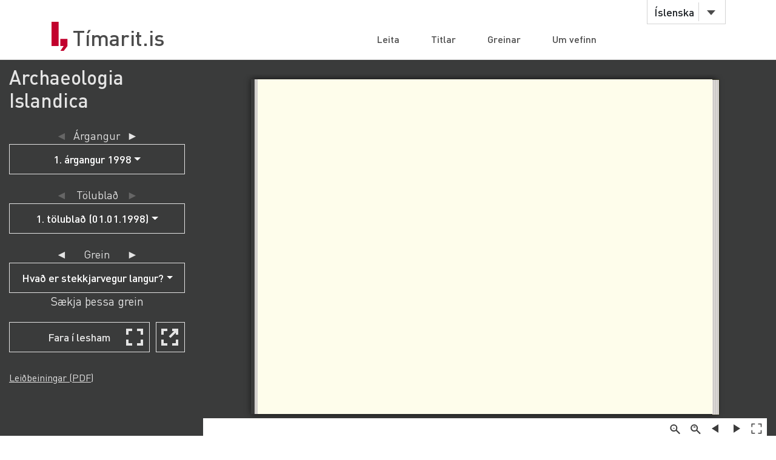

--- FILE ---
content_type: text/html;charset=UTF-8
request_url: https://timarit.is/page/6588833
body_size: 45525
content:
<!DOCTYPE html>
<html lang="is">
<head>

  <link rel="canonical" href="https://timarit.is/page/6588833" />
  
  
	<meta content="text/html; charset=utf-8" http-equiv="content-type" />
	<meta name="viewport" content="width=device-width, initial-scale=1.0" />
	<meta content="is" name="language" />
	<meta content="is" name="DC.Language" />
	<meta content="Tímarit.is" name="DC.Title" />
	<meta content="Service" name="DC.Type" />
	<meta content="http://www.landsbokasafn.is" name="DC.Identifier" />
	<meta content="Landsbókasafn Íslands - Háskólabókasafn" name="DC.Creator" />
	<meta content="Landsbókasafn Íslands - Háskólabókasafn" name="DC.Publisher" />
	<meta
		content="Landsbókasafn Íslands - Háskólabókasafn, Þjóðarbókhlöðunni, Arngrímsgötu 3 - 107 Reykjavík"
		name="copyright" />
	<meta content="Tímarit.is er stafrænt safn sem veitir aðgang að milljónum myndaðra blaðsíðna á stafrænu formi af þeim prentaða menningararfi sem varðveittur er í blöðum og tímaritum frá Færeyjum, Grænlandi og Íslandi." name="description">
	
	
	
	  <meta property="og:title" content="Archaeologia Islandica - 1. tölublað (01.01.1998), Blaðsíða 57"/>
	  <meta property="og:description" content="Fornleifafræði Íslandssaga Ritrýndar greinar"/>
	  
	  <meta property="og:image" content="https://timarit.is/files/47649383/ogimage.jpg"/>	
	
	
	 
	<meta content="all" name="audience" />
	<meta content="index,follow" name="robots" />
	
	<meta content="30" name="revisit-after" />

	<link rel="shortcut icon" href="/favicon-e1d25206ceac539725ea84e8134251ee.ico" />
	<link type="text/css" rel="stylesheet" href="/css/styles-8d3e88049b504dbb986c13099937d467.css">
	<link type="text/css" rel="stylesheet" href="/css/jquery-ui-4ff3eaf9d5e1afbc46861203dbe649f1.css">
	<link type="text/css" rel="stylesheet" href="/css/additional-549aa7e7cdccbd5591d02a5c4bf08c12.css">

	<script src="/javascript/htmx.min-7e9c374d75c23ad1d811715d41ac89f1.js"></script>
	<script src="/javascript/jquery.min-a09e13ee94d51c524b7e2a728c7d4039.js"></script>
	<script src="/javascript/jquery-ui.min-0a497d4661df7b82feee14332ce0bdaf.js"></script>
	<script src="/javascript/jquery.datepicker-is-4d740800915f993dcea7bd78c8071199.js"></script>

	<script src="/javascript/scrollreveal.min-126cb7c432914f6c726ff146110dcb75.js"></script>
	<script src="/javascript/jquery.matchHeight-min-abe502808587cd6efbddd710fb2a5af8.js"></script>
	
	<script src="/javascript/popper.min-56456db9d72a4b380ed3cb63095e6022.js"></script>
	<script src="/javascript/bootstrap.min-0a958254db529f99f475080fe2a6dcdb.js"></script>
	
	<script src="/javascript/scripts-d808f20b4c198961283300dea5f4dd0b.js"></script>
	<script src="/javascript/popover.min-2124328181628bda562bb9fd940b5fc0.js"></script>
  
  
	<script>
	  (function(i,s,o,g,r,a,m){i['GoogleAnalyticsObject']=r;i[r]=i[r]||function(){
	  (i[r].q=i[r].q||[]).push(arguments)},i[r].l=1*new Date();a=s.createElement(o),
	  m=s.getElementsByTagName(o)[0];a.async=1;a.src=g;m.parentNode.insertBefore(a,m)
	  })(window,document,'script','//www.google-analytics.com/analytics.js','ga');
	
	  ga('create', 'UA-19666866-1', 'auto');
	  ga('set', 'anonymizeIp', true);
	  ga('send', 'pageview');  
	</script>
	
  
  <script defer data-domain="timarit.is" src="https://t.landsbokasafn.is/js/script.outbound-links.tagged-events.js"></script>
  <script>
    function pageview() {
      if (typeof plausible !== "undefined") {
        const url = new URL(location.href)
        const queryParams = new URLSearchParams(location.search)
        let customUrl = url.protocol + "//" + url.hostname + url.pathname.replace(/\/$/, '')
        plausible('pageview', { u: customUrl + window.location.search })
      } // else tracking script not loaded
    }
    </script>
  
  
  
	<script>
	  function gaTrackEvent(eventCategory, eventAction, eventLabel){
		
			ga('send', 'event', eventCategory, eventAction, eventLabel);
	  
	  }
	</script>
  

  <title>Archaeologia Islandica - 01.01.1998 - Tímarit.is</title>

  <link rel="stylesheet" href="/css/tempusdominus-bootstrap-4.min-2982e57479d9e75bc982fd514d4915c2.css" />  
  <script src="/javascript/moment-with-locales.min-61034516b55d26ff9b73e544ddd0dd00.js"></script>
  <script src="/javascript/tempusdominus-bootstrap-4-a9e9210eaf330ddbba97791f0172f92e.js"></script>
  
  <link type="text/css" rel="stylesheet" href="/css/issue-0bda477c6fa839fee45749945c8ac126.css?v311">
  <script src="/javascript/issue-dd3fd4af0c02e5212dbfd9d9bb4ef19c.js?v312"></script>
  
  <script>  

var serverUrl="https:\/\/timarit.is";
var baseUrl="\/";

var da=[];
var i2p = [];   
var issueId = 387805;  
var issueDate = "01.01.1998";
var exactIssueDate = "01.01.1998";  
var publicationId = 1160;  
var selectLabel = "Velja" + " ...";  
var publicationName = "Archaeologia Islandica";
var pageLabel="Bla\u00F0s\u00ED\u00F0a"+" ";

var createIframe = function() {
  var self = this;
  $('<iframe>', {
      src: "\/page\/6588833?iabr=on\u0026ui=embed",
      id: 'iframeViewer',
      frameborder: 0,
      onload: function () {
          self.isIframeLoaded = true;
      }
  }).appendTo('#iframeContainer');
};

/********************************************
* dev: datepicker bootstrap vs. jquery
*********************************************/
var isJqueryDatePicker = false;
//var isJqueryDatePicker = !('ontouchstart' in window);

$(function() {
	
	if(isJqueryDatePicker){
		var jqueryDatePickerUrl="\/css\/jquery-datepicker-b2a241645e98cec2c6e221d6bd31c55c.css";
		$('head').append('<link rel="stylesheet" type="text/css" href="'+jqueryDatePickerUrl+'">');
	}
		
	createIframe();
	jQuery("#iframeViewer").addClass("iframeViewerOn");
	resizeWin();
  
	for (var i=0;i<i2p.length;i++ ) {
      da[i2p[i].value]=i2p[i].key;    
   	  if (enabledDates.filter(function(e) { return e._i === i2p[i].value; }).length == 0) {
        var enabledMoment = moment(i2p[i].value, 'DD.MM.YYYY');
     	enabledDates.push(enabledMoment);
   	  }  
  	} 
	
	if(isJqueryDatePicker==false){
	
		var bsDatePickerTooltips = {
	     today: "\u00ED dag",
	     clear: "Hreinsa",
	     close: "loka",
	     selectMonth: "velja m\u00E1nu\u00F0",
	     prevMonth: "fyrri m\u00E1nu\u00F0ur",
	     nextMonth: "n\u00E6sti m\u00E1nu\u00F0ur",
	     selectYear: "velja \u00E1r",
	     prevYear: "fyrra \u00E1r",
	     nextYear: "n\u00E6sta \u00E1r",
	     selectDecade: "velja \u00E1ratug",
	     prevDecade: "fyrri \u00E1ratugur",
	     nextDecade: "n\u00E6sti \u00E1ratugur",
	     prevCentury: "fyrra \u00F6ld",
	     nextCentury: "n\u00E6sta \u00F6ld"
	   }
  
	   $('#datepicker').datetimepicker({
	       inline: true,
	       sideBySide: false,
	       locale: "is",
	       format: 'DD.MM.YYYY',
	       defaultDate: moment("01.01.1998", 'DD.MM.YYYY'),
	       minDate: moment(null, 'DD.MM.YYYY'),
	       maxDate: moment(null, 'DD.MM.YYYY'),
	       enabledDates: enabledDates,
	       tooltips: bsDatePickerTooltips
	   });
	
	   $("#datepicker").on("change.datetimepicker", function (e) {
	     var theFormattedDate = e.date.format('DD.MM.YYYY');
	     //console.log("change.datetimepicker theFormattedDate: "+theFormattedDate);
	     selectDate(theFormattedDate, null);
	   });
	   $("#datepicker").on("update.datetimepicker", function (e) {
		   if(e.change=='M'){
		     var theFirstDayOfMonth = e.firstOfMonthDate;
		     //console.log("update.datetimepicker theFirstDayOfMonth: " + theFirstDayOfMonth.format('DD.MM.YYYY'));     
		     enableDaysOnMonth(theFirstDayOfMonth);
		   }
	   });
	   $("#datepicker").on("error.datetimepicker", function (e) {
	     //console.log("error.datetimepicker >>>" + e.date + " : " + e.oldDate );
	     $("#errorDiv").show(); 
	   });
	   
	} else {

	  $("#datepicker").datepicker({
	      dateFormat: "dd.mm.yy",
	      changeMonth: true,
	      changeYear: true,
	      firstDay: "is"=='is'?0:1,
	          
	      defaultDate: "01.01.1998",
	      minDate: null,
	      maxDate: null,
	      yearRange: "null:null",
	      
	      onChangeMonthYear: changeMonthYearDate,
	      onSelect: selectDate,
	      beforeShowDay: showDayDate
	   });
  
	}
	
	//********************
  
  $("#bsVolSelect a").bind("click", bsVolChange);
  $("#bsTblSelect a").bind("click", bsTblChange);  
  $("#bsArtSelect a").bind("click", bsArtChange);
  $("#sameDayLink").bind("click", sameDayClick);
  $("#downloadIssueLink").bind("click", downloadIssueClick);
  $("#downloadArticleLink").bind("click", downloadArticleClick);
  $("#downloadIssueLinkAdmin").bind("click", downloadIssueClick);
  $("#downloadArticleLinkAdmin").bind("click", downloadArticleClick);
  $(".supplementOrParentLink").bind("click", supplementOrParentClick);
  $("#readModeButton").bind("click", issueGoFullscreen);
  $("#readModeButton2").bind("click", issueGoFullscreen);
  $("#downloadTextFiles").bind("click", downloadTextFilesClick);
  $("#goToSkraning").bind("click", goToSkraningClick);
  
  $("#publicationHeadline").bind("click", scrollToPubInfo);
  
  initArticle();
  
  $(".prevNextNav").bind("click", prevNextNavClick);
  prevNextNavStateCheck();
  
  if($("#bsArtSelect a.active").attr("data-id")==""){
		$("#issueArticlesDownload").hide();
		$("#issueArticlesDownloadAdmin").hide();
  } else {
	if($("#bsArtSelect a.active").attr("data-download")=="true"){
		$("#issueArticlesDownload").show();
		$("#issueArticlesDownloadAdmin").hide();
	} else {
		$("#issueArticlesDownload").hide();
		$("#issueArticlesDownloadAdmin").show();
	}
  }
  
  // accessibility
  $(".datepicker").find("th.next,th.prev").each(function( index ) {
  	$(this).prepend('<span style="display:none;">'+$(this).find("span").attr("title")+'</span>');
  });	
  $(".ui-datepicker-month").attr("title","velja m\u00E1nu\u00F0");
  $(".ui-datepicker-year").attr("title","velja \u00E1r");
  $(".ui-datepicker-month").attr("aria-label","velja m\u00E1nu\u00F0");
  $(".ui-datepicker-year").attr("aria-label","velja \u00E1r");
  
  $(window).resize(resizeWin);
  
  jQuery("#iframeViewer").focus();

});

  </script>
	
</head>
<body>
  <div id="wrapper">
    
			<!-- Red ribbon banner -->
			
				
			
			<div id="header">
				<div class="container">
					<div class="row">
						<div class="col-md-3 col-sm-4">
							<strong class="logo type2"><a href="/">Tímarit.is</a></strong>
						</div>
						<div class="col-md-9 col-sm-8">
							<nav class="nav-bar navbar-expand-md">
								<div class="tools">
									<div class="lang">
										
										<a href="#"
											data-toggle="dropdown" class="btn btn-default btn-select">Íslenska</a>
										
										
										
										<ul class="dropdown-menu">
											<li class="dropdown-item"><a href="?lang=en">English</a></li>
											<li class="dropdown-item"><a href="?lang=is">Íslenska</a></li>
											<li class="dropdown-item"><a href="?lang=da">Dansk</a></li>
											<li class="dropdown-item"><a href="?lang=fo">Færøsk</a></li>
											<li class="dropdown-item"><a href="?lang=kl">Kalaallisut</a></li>
										</ul>
									</div>
									<!-- lang -->
									
									<!-- user -->
									
										
								</div>
								<!-- tools -->
								<ul id="main-nav" class="collapse navbar-collapse">
									<li><a
										href="/">Leita</a></li>
									<li><a
										href="/titles">Titlar</a></li>
									<li><a
										href="/articles">Greinar</a></li>
									<li><a
										href="/about">Um vefinn</a></li>
								</ul>
								<!-- </div>tools -->
							</nav>
							<!-- nav-bar -->
							<span class="btn-menu d-block d-md-none collapse navbar-collapse"
								data-target="#navDrop"><span>menu</span></span>
						</div>
					</div>
				</div>
				<!-- container -->
			</div>
			<!-- header -->
			<!-- <figure class="visual bg-img type2">
					<img th:src="@{/images/img-12.jpg}" alt="#">
				</figure> -->
			<!-- visual -->
		

    <section class="info-section" style="background-color: #3a3b3b; padding-bottom: 0px;">
    
      <!-- <div style=""><img th:src="@{/images/fullscreen_fff.png}" style="width:50px;position:absolute;right:0"/></div> -->
      <div class="container-fluid">
      
       <div class="row" id="wraprow">
         <!-- outer col 1/2 -->
         <div class="col-12 col-lg-4 col-xl-3 order-lg-first" id="issueNavDiv">
              <h2 style="margin-top: 10px;" class="">
            	<a href="#pubInfoBottom" 
            		id="publicationHeadline"
            		style="color: #e4e4e4;" 
            		title="Sjá nánar">Archaeologia Islandica</a>
              </h2>

              <div class="" style="margin-bottom: 25px;"></div>
              
              
              <div class="row" id="errorDiv" style="margin-bottom:20px;display:none;" >
                <div class="col-sm-12 text-danger">Hér hefur orðið villa. </div>
              </div>
              
              <div class="row">
                 <!-- inner col 1/2 -->
	               <div class="col-12 col-lg-12">
	              
		                
		             </div>
		             <!-- end inner col 1/2 -->
	               <!-- inner col 2/2 -->
	               <div class="col-12 col-lg-12 col-md-6 col-sm-11">
	              
		              <div class="row"  style="margin-bottom:20px;">
		                <div class="col-12 col-sm-11 col-md-12 text-center issueLabel" >
                      <a class="prevNextNav prevNav " href="#" title="fyrri árgangur">&#x25c4;</a>
                      <span class="inlineLabel">Árgangur</span>
                      <a class="prevNextNav nextNav" href="#" title="næsti árgangur">&#x25ba;</a>
                    </div>
		                <div class="col-12 col-sm-11 col-md-12 dropdown">

		                  <button type="button" class="btn btn-nav dropdown-toggle" data-toggle="dropdown">
                        <!--  Dropdown button -->
                      </button>
                      <div id="bsVolSelect" class="dropdown-menu">
                        <a class="dropdown-item active" href="#"
                          data-id="14010">1. árgangur 1998</a><a class="dropdown-item" href="#"
                          data-id="14011">2. árgangur 2002</a><a class="dropdown-item" href="#"
                          data-id="14012">3. árgangur 2004</a><a class="dropdown-item" href="#"
                          data-id="14013">4. árgangur 2005</a><a class="dropdown-item" href="#"
                          data-id="14014">5. árgangur 2006</a><a class="dropdown-item" href="#"
                          data-id="14015">6. árgangur 2007</a><a class="dropdown-item" href="#"
                          data-id="14016">7. árgangur 2009</a><a class="dropdown-item" href="#"
                          data-id="14017">8. árgangur 2010</a><a class="dropdown-item" href="#"
                          data-id="14018">9. árgangur 2011</a><a class="dropdown-item" href="#"
                          data-id="14019">10. árgangur 2013</a><a class="dropdown-item" href="#"
                          data-id="14020">11. árgangur 2015</a>
                      </div>
                      
		                </div>
		              </div>
		
		              <div class="row" >
                    <div class="col-12 col-sm-11 col-md-12 text-center issueLabel" >
	                    <a class="prevNextNav prevNav " href="#" title="fyrra eintak">&#x25c4;</a>
	                    <span class="inlineLabel">Tölublað</span>
	                    <a class="prevNextNav nextNav" href="#" title="næsta eintak">&#x25ba;</a>
                    </div>
                    <div class="col-12 col-sm-11 col-md-12 dropdown" >

                      <button type="button" class="btn btn-nav dropdown-toggle" data-toggle="dropdown">
                        <!--  Dropdown button -->
                      </button>
                      <div id="bsTblSelect" class="dropdown-menu">
                        <a class="dropdown-item active" href="#"
                          data-id="387805"
                          data-download="false">1. tölublað (01.01.1998)</a>
                      </div>
                      
                    </div> 
                  </div>
                  
                  <div class="row hidden" id="issueDownload">
	                <div class="col-12 col-sm-11 col-md-12 text-center">
	                  <a id="downloadIssueLink" href="#">Sækja þetta tölublað</a>
	                </div>
	              </div>
	              
	              
		              
		              <div class="row navTopMargin" id="issueArticles">
		                 <div class="col-12 col-sm-11 col-md-12 text-center issueLabel" >
                      <a class="prevNextNav prevNav ignoreZeroIndex" href="#" title="fyrri grein">&#x25c4;</a>
                      <span class="inlineLabel">Grein</span>
                      <a class="prevNextNav nextNav" href="#" title="næsta grein">&#x25ba;</a>
                    </div>
		                <div class="col-12 col-sm-11 col-md-12 dropdown">
		                  
		                  <button type="button" class="btn btn-nav dropdown-toggle" data-toggle="dropdown">
                        <!--  Dropdown button -->
                      </button>
                      <div id="bsArtSelect" class="dropdown-menu">
                        <a class="dropdown-item active" href="#" data-id="" data-gegnirid="">Velja ...</a>
                        <a class="dropdown-item" href="#"
                          data-id="128"
                          data-gegnirid="991006153489706886"
                          data-download="true">Archaeological sediments and site formation at Hofstaðir, Mývatn, NE-Iceland</a><a class="dropdown-item" href="#"
                          data-id="73"
                          data-gegnirid="991003430749706886"
                          data-download="true">Fornleifarannsóknir á Hofstöðum í Mývatnssveit 1991-1992</a><a class="dropdown-item" href="#"
                          data-id="91"
                          data-gegnirid="991003430779706886"
                          data-download="true">Fornleifarannsóknir á Hofstöðum í Mývatnssveit 1995</a><a class="dropdown-item" href="#"
                          data-id="13"
                          data-gegnirid="991003430819706886"
                          data-download="true">Fornleifaskráning</a><a class="dropdown-item" href="#"
                          data-id="142"
                          data-gegnirid="991004495209706886"
                          data-download="true">Friðlýstar fornleifar í Borgarfjarðarsýslu.</a><a class="dropdown-item" href="#"
                          data-id="109"
                          data-gegnirid="991005530489706886"
                          data-download="true">Gjóskulagarannsóknir á Hofstöðum 1992-1997.</a><a class="dropdown-item" href="#"
                          data-id="149"
                          data-gegnirid="991005676939706886"
                          data-download="true">Guðrún Ása Grímsdóttir (ed.). Um landnám á Íslandi.</a><a class="dropdown-item" href="#"
                          data-id="122"
                          data-gegnirid="991005596389706886"
                          data-download="true">Hofstaðir 1996-1997</a><a class="dropdown-item" href="#"
                          data-id="57"
                          data-gegnirid="991003430849706886"
                          data-download="true">Hofstaðir í Mývatnssveit</a><a class="dropdown-item" href="#"
                          data-id="46"
                          data-gegnirid="991005676979706886"
                          data-download="true">Hvað er stekkjarvegur langur?</a><a class="dropdown-item" href="#"
                          data-id="44"
                          data-gegnirid="991003430869706886"
                          data-download="true">Ísleif</a><a class="dropdown-item" href="#"
                          data-id="144"
                          data-gegnirid="991005598479706886"
                          data-download="true">Leirker á Íslandi. Pottery found in excavations in Iceland. By Guðrún Sveinbjarnardóttir.</a><a class="dropdown-item" href="#"
                          data-id="118"
                          data-gegnirid="991005470649706886"
                          data-download="true">Prehistory at Hofstaðir</a>
                      </div>
                      
		                </div>
		              </div>

		              <div class="row hidden" id="issueArticlesDownload">
		                <div class="col-12 col-sm-11 col-md-12 text-center">
		                  <a id="downloadArticleLink" href="#">Sækja þessa grein</a>
		                </div>
		              </div>
		              
		              
		              
		              <div class="row navTopMargin" id="readMode">
		                <div class="col-12 col-sm-11 col-md-12 text-center">
		                  <button class="btn btn-nav" style="background-image: url(/images/fullscreen_48px-db66fa1ab4374f331c5b6469c1a45b42.svg);" 
		                  	id="readModeButton">Fara í lesham</button>
		                  <button class="btn btn-nav" style="background-image: url(/images/newwindow_48px-06cb36aaf91668d4d171b79cc7cdcaf8.svg);" 
		                  	id="readModeButton2" title="Fara í lesham: Skoða í nýjum glugga" aria-label="Skoða í nýjum glugga">&nbsp;</button>
		                </div>
		              </div>

		              
		              
		              
		              
		              
		              
                  
		              
		              
		              
		              <div id="instructionsDiv" class="row navTopMargin">
		                <div class="col-12 col-sm-11 col-md-12">
		                  <a id="instructionsLink" href="/instructions-7c1f8e8599ef4ccd2962a8d2b9fbd9eb.pdf">Leiðbeiningar (PDF)</a>
		                  
		                </div>
		              </div>
		              
		              <div class="row" >
                    <div class="col-sm-10" style="margin-top:20px;"></div>
                    <div class="col-sm-10" style="margin-bottom:20px;"></div>
                  </div>

		            </div>
	          </div>
	          <!-- end inner col 2/2 -->
         </div>
        <!-- end outer col 1/2 -->
        <!-- outer col 2/2 -->
        <div class="col-12 col-lg-8 col-xl-9 order-first">
          <br/>
          
          <!-- BookReader -->
          <div id="iframeContainer"></div>
          <script> 
          	jQuery("#iframeContainer").addClass("z100");
          </script>
    
    	  <!-- Bots, or javascript disabled -->
          <div id="hiddenNavIncl" class="noIframeNav">        
			<p class="bookDisplayInfoValue" 
				title="Archaeologia Islandica - 01.01.1998, Blaðsíða 57">Archaeologia Islandica - 01.01.1998, Blaðsíða 57</p>
			<a href="/files/47649383">
			  <img style="height:100px;" 
				src="/files/47649386" alt="Archaeologia Islandica - 01.01.1998, Blaðsíða 57" title="Archaeologia Islandica - 01.01.1998, Blaðsíða 57"/>
			</a>
			<div style="height:70px;overflow:scroll;">﻿Hvað er stekkjarvegur langur?
okkur til að skilja betur ýmsa ólíka
þætti í menningu Islendinga. Þó að
gaman sé að hafa hugmynd um lengd
stekkjarvegar þá má hugsa sér fleiri
samhengi þar sem sú vegalengd getur
verið nytsamleg. Það er t.d. áberandi
að lengstu stekkjarvegirnir voru á
þeim jörðum sem dýrast voru metnar
og er þar um allgóða fylgni að ræða. Ef
þessi athugun prófast á stærri gagna-
söfnum þá er hér komin sjálfstæð vís-
bending um gæði jarða. Samhengið er
líklega það að jarðir sem dýrar voru
metnar gátu fóðrað fleira sauðfé, og
fleira sauðfé hefur þurft stærri bithaga
sem hafa þar með teygt sig lengra frá
bæ en á jörðum með færra sauðfé og
minni dýrleika. Næsta skrefið í þess-
um rannsóknum verður að mæla stærð
stekkjanna og bera saman við tölur um
fjölda sauðfjár á jörðum á 18. og 19-
öld. Ef fylgni er milli allra þessara
talna þá verður hægt að nota þau hlut-
föll sem líkön á aðrar jarðir þar sem
sambærilegar upplýsingar eru ekki
þekktar og líka á eldri tímaskeið, og
með því reynt að endurgera búfjár-
fjölda og stærð bithaga á fornbýlum.
Rannsóknir í menningarsögu eru
ekki langt á veg komnar á Islandi og
hafa til skamms tíma einskorðast við
ritheimildir og munnlegar heimildir
og hafa rannsóknarspurningarnar verið
mótaðar af fólki sem sjálft stóð með
annan fótinn í gamla landbúnaðarsam-
félaginu og hafði þar með ekki for-
sendur til að skilja hvað við sem yngri
erum skiljum ótrúlega lítið. Markviss
og kerfisbundin fornleifaskráning er
augljós leið til draga fram nýjar heim-
ildir og þróa nýjar rannsóknarspurn-
ingar sem eru skiljanlegar og áhuga-
verðar fyrir hinn sístækkandi hóp mal-
biksbúa. Þær kynslóðir sem höfðu per-
sónulega reynslu af hefðbundnum bú-
skaparháttum eru óðum að hverfa og
að þeim gengnum höfum við ekki aðr-
ar heimildir en það sem tókst að skrifa
niður eftir þeim og þær leifar sem þær
skildu eftir í jörðinni. Fornleifarnar
eru að hverfa næstum því jafn hratt og
örugglega og fólkið og því er brýnt að
sporna gegn eyðileggingunni með
fornleifaskráningu sem bæði forðar
upplýsingum frá glötun og er forsenda
skilvirkrar minjaverndar.
57</div>	
			<div style="height:70px;overflow:scroll;">	
			  <span>
			    <a href="/page/6588777">Blaðsíða 1</a>
			    <br/>
			  </span><span>
			    <a href="/page/6588778">Blaðsíða 2</a>
			    <br/>
			  </span><span>
			    <a href="/page/6588779">Blaðsíða 3</a>
			    <br/>
			  </span><span>
			    <a href="/page/6588780">Blaðsíða 4</a>
			    <br/>
			  </span><span>
			    <a href="/page/6588781">Blaðsíða 5</a>
			    <br/>
			  </span><span>
			    <a href="/page/6588782">Blaðsíða 6</a>
			    <br/>
			  </span><span>
			    <a href="/page/6588783">Blaðsíða 7</a>
			    <br/>
			  </span><span>
			    <a href="/page/6588784">Blaðsíða 8</a>
			    <br/>
			  </span><span>
			    <a href="/page/6588785">Blaðsíða 9</a>
			    <br/>
			  </span><span>
			    <a href="/page/6588786">Blaðsíða 10</a>
			    <br/>
			  </span><span>
			    <a href="/page/6588787">Blaðsíða 11</a>
			    <br/>
			  </span><span>
			    <a href="/page/6588788">Blaðsíða 12</a>
			    <br/>
			  </span><span>
			    <a href="/page/6588789">Blaðsíða 13</a>
			    <br/>
			  </span><span>
			    <a href="/page/6588790">Blaðsíða 14</a>
			    <br/>
			  </span><span>
			    <a href="/page/6588791">Blaðsíða 15</a>
			    <br/>
			  </span><span>
			    <a href="/page/6588792">Blaðsíða 16</a>
			    <br/>
			  </span><span>
			    <a href="/page/6588793">Blaðsíða 17</a>
			    <br/>
			  </span><span>
			    <a href="/page/6588794">Blaðsíða 18</a>
			    <br/>
			  </span><span>
			    <a href="/page/6588795">Blaðsíða 19</a>
			    <br/>
			  </span><span>
			    <a href="/page/6588796">Blaðsíða 20</a>
			    <br/>
			  </span><span>
			    <a href="/page/6588797">Blaðsíða 21</a>
			    <br/>
			  </span><span>
			    <a href="/page/6588798">Blaðsíða 22</a>
			    <br/>
			  </span><span>
			    <a href="/page/6588799">Blaðsíða 23</a>
			    <br/>
			  </span><span>
			    <a href="/page/6588800">Blaðsíða 24</a>
			    <br/>
			  </span><span>
			    <a href="/page/6588801">Blaðsíða 25</a>
			    <br/>
			  </span><span>
			    <a href="/page/6588802">Blaðsíða 26</a>
			    <br/>
			  </span><span>
			    <a href="/page/6588803">Blaðsíða 27</a>
			    <br/>
			  </span><span>
			    <a href="/page/6588804">Blaðsíða 28</a>
			    <br/>
			  </span><span>
			    <a href="/page/6588805">Blaðsíða 29</a>
			    <br/>
			  </span><span>
			    <a href="/page/6588806">Blaðsíða 30</a>
			    <br/>
			  </span><span>
			    <a href="/page/6588807">Blaðsíða 31</a>
			    <br/>
			  </span><span>
			    <a href="/page/6588808">Blaðsíða 32</a>
			    <br/>
			  </span><span>
			    <a href="/page/6588809">Blaðsíða 33</a>
			    <br/>
			  </span><span>
			    <a href="/page/6588810">Blaðsíða 34</a>
			    <br/>
			  </span><span>
			    <a href="/page/6588811">Blaðsíða 35</a>
			    <br/>
			  </span><span>
			    <a href="/page/6588812">Blaðsíða 36</a>
			    <br/>
			  </span><span>
			    <a href="/page/6588813">Blaðsíða 37</a>
			    <br/>
			  </span><span>
			    <a href="/page/6588814">Blaðsíða 38</a>
			    <br/>
			  </span><span>
			    <a href="/page/6588815">Blaðsíða 39</a>
			    <br/>
			  </span><span>
			    <a href="/page/6588816">Blaðsíða 40</a>
			    <br/>
			  </span><span>
			    <a href="/page/6588817">Blaðsíða 41</a>
			    <br/>
			  </span><span>
			    <a href="/page/6588818">Blaðsíða 42</a>
			    <br/>
			  </span><span>
			    <a href="/page/6588819">Blaðsíða 43</a>
			    <br/>
			  </span><span>
			    <a href="/page/6588820">Blaðsíða 44</a>
			    <br/>
			  </span><span>
			    <a href="/page/6588821">Blaðsíða 45</a>
			    <br/>
			  </span><span>
			    <a href="/page/6588822">Blaðsíða 46</a>
			    <br/>
			  </span><span>
			    <a href="/page/6588823">Blaðsíða 47</a>
			    <br/>
			  </span><span>
			    <a href="/page/6588824">Blaðsíða 48</a>
			    <br/>
			  </span><span>
			    <a href="/page/6588825">Blaðsíða 49</a>
			    <br/>
			  </span><span>
			    <a href="/page/6588826">Blaðsíða 50</a>
			    <br/>
			  </span><span>
			    <a href="/page/6588827">Blaðsíða 51</a>
			    <br/>
			  </span><span>
			    <a href="/page/6588828">Blaðsíða 52</a>
			    <br/>
			  </span><span>
			    <a href="/page/6588829">Blaðsíða 53</a>
			    <br/>
			  </span><span>
			    <a href="/page/6588830">Blaðsíða 54</a>
			    <br/>
			  </span><span>
			    <a href="/page/6588831">Blaðsíða 55</a>
			    <br/>
			  </span><span>
			    <a href="/page/6588832">Blaðsíða 56</a>
			    <br/>
			  </span><span>
			    <a href="/page/6588833">Blaðsíða 57</a>
			    <br/>
			  </span><span>
			    <a href="/page/6588834">Blaðsíða 58</a>
			    <br/>
			  </span><span>
			    <a href="/page/6588835">Blaðsíða 59</a>
			    <br/>
			  </span><span>
			    <a href="/page/6588836">Blaðsíða 60</a>
			    <br/>
			  </span><span>
			    <a href="/page/6588837">Blaðsíða 61</a>
			    <br/>
			  </span><span>
			    <a href="/page/6588838">Blaðsíða 62</a>
			    <br/>
			  </span><span>
			    <a href="/page/6588839">Blaðsíða 63</a>
			    <br/>
			  </span><span>
			    <a href="/page/6588840">Blaðsíða 64</a>
			    <br/>
			  </span><span>
			    <a href="/page/6588841">Blaðsíða 65</a>
			    <br/>
			  </span><span>
			    <a href="/page/6588842">Blaðsíða 66</a>
			    <br/>
			  </span><span>
			    <a href="/page/6588843">Blaðsíða 67</a>
			    <br/>
			  </span><span>
			    <a href="/page/6588844">Blaðsíða 68</a>
			    <br/>
			  </span><span>
			    <a href="/page/6588845">Blaðsíða 69</a>
			    <br/>
			  </span><span>
			    <a href="/page/6588846">Blaðsíða 70</a>
			    <br/>
			  </span><span>
			    <a href="/page/6588847">Blaðsíða 71</a>
			    <br/>
			  </span><span>
			    <a href="/page/6588848">Blaðsíða 72</a>
			    <br/>
			  </span><span>
			    <a href="/page/6588849">Blaðsíða 73</a>
			    <br/>
			  </span><span>
			    <a href="/page/6588850">Blaðsíða 74</a>
			    <br/>
			  </span><span>
			    <a href="/page/6588851">Blaðsíða 75</a>
			    <br/>
			  </span><span>
			    <a href="/page/6588852">Blaðsíða 76</a>
			    <br/>
			  </span><span>
			    <a href="/page/6588853">Blaðsíða 77</a>
			    <br/>
			  </span><span>
			    <a href="/page/6588854">Blaðsíða 78</a>
			    <br/>
			  </span><span>
			    <a href="/page/6588855">Blaðsíða 79</a>
			    <br/>
			  </span><span>
			    <a href="/page/6588856">Blaðsíða 80</a>
			    <br/>
			  </span><span>
			    <a href="/page/6588857">Blaðsíða 81</a>
			    <br/>
			  </span><span>
			    <a href="/page/6588858">Blaðsíða 82</a>
			    <br/>
			  </span><span>
			    <a href="/page/6588859">Blaðsíða 83</a>
			    <br/>
			  </span><span>
			    <a href="/page/6588860">Blaðsíða 84</a>
			    <br/>
			  </span><span>
			    <a href="/page/6588861">Blaðsíða 85</a>
			    <br/>
			  </span><span>
			    <a href="/page/6588862">Blaðsíða 86</a>
			    <br/>
			  </span><span>
			    <a href="/page/6588863">Blaðsíða 87</a>
			    <br/>
			  </span><span>
			    <a href="/page/6588864">Blaðsíða 88</a>
			    <br/>
			  </span><span>
			    <a href="/page/6588865">Blaðsíða 89</a>
			    <br/>
			  </span><span>
			    <a href="/page/6588866">Blaðsíða 90</a>
			    <br/>
			  </span><span>
			    <a href="/page/6588867">Blaðsíða 91</a>
			    <br/>
			  </span><span>
			    <a href="/page/6588868">Blaðsíða 92</a>
			    <br/>
			  </span><span>
			    <a href="/page/6588869">Blaðsíða 93</a>
			    <br/>
			  </span><span>
			    <a href="/page/6588870">Blaðsíða 94</a>
			    <br/>
			  </span><span>
			    <a href="/page/6588871">Blaðsíða 95</a>
			    <br/>
			  </span><span>
			    <a href="/page/6588872">Blaðsíða 96</a>
			    <br/>
			  </span><span>
			    <a href="/page/6588873">Blaðsíða 97</a>
			    <br/>
			  </span><span>
			    <a href="/page/6588874">Blaðsíða 98</a>
			    <br/>
			  </span><span>
			    <a href="/page/6588875">Blaðsíða 99</a>
			    <br/>
			  </span><span>
			    <a href="/page/6588876">Blaðsíða 100</a>
			    <br/>
			  </span><span>
			    <a href="/page/6588877">Blaðsíða 101</a>
			    <br/>
			  </span><span>
			    <a href="/page/6588878">Blaðsíða 102</a>
			    <br/>
			  </span><span>
			    <a href="/page/6588879">Blaðsíða 103</a>
			    <br/>
			  </span><span>
			    <a href="/page/6588880">Blaðsíða 104</a>
			    <br/>
			  </span><span>
			    <a href="/page/6588881">Blaðsíða 105</a>
			    <br/>
			  </span><span>
			    <a href="/page/6588882">Blaðsíða 106</a>
			    <br/>
			  </span><span>
			    <a href="/page/6588883">Blaðsíða 107</a>
			    <br/>
			  </span><span>
			    <a href="/page/6588884">Blaðsíða 108</a>
			    <br/>
			  </span><span>
			    <a href="/page/6588885">Blaðsíða 109</a>
			    <br/>
			  </span><span>
			    <a href="/page/6588886">Blaðsíða 110</a>
			    <br/>
			  </span><span>
			    <a href="/page/6588887">Blaðsíða 111</a>
			    <br/>
			  </span><span>
			    <a href="/page/6588888">Blaðsíða 112</a>
			    <br/>
			  </span><span>
			    <a href="/page/6588889">Blaðsíða 113</a>
			    <br/>
			  </span><span>
			    <a href="/page/6588890">Blaðsíða 114</a>
			    <br/>
			  </span><span>
			    <a href="/page/6588891">Blaðsíða 115</a>
			    <br/>
			  </span><span>
			    <a href="/page/6588892">Blaðsíða 116</a>
			    <br/>
			  </span><span>
			    <a href="/page/6588893">Blaðsíða 117</a>
			    <br/>
			  </span><span>
			    <a href="/page/6588894">Blaðsíða 118</a>
			    <br/>
			  </span><span>
			    <a href="/page/6588895">Blaðsíða 119</a>
			    <br/>
			  </span><span>
			    <a href="/page/6588896">Blaðsíða 120</a>
			    <br/>
			  </span><span>
			    <a href="/page/6588897">Blaðsíða 121</a>
			    <br/>
			  </span><span>
			    <a href="/page/6588898">Blaðsíða 122</a>
			    <br/>
			  </span><span>
			    <a href="/page/6588899">Blaðsíða 123</a>
			    <br/>
			  </span><span>
			    <a href="/page/6588900">Blaðsíða 124</a>
			    <br/>
			  </span><span>
			    <a href="/page/6588901">Blaðsíða 125</a>
			    <br/>
			  </span><span>
			    <a href="/page/6588902">Blaðsíða 126</a>
			    <br/>
			  </span><span>
			    <a href="/page/6588903">Blaðsíða 127</a>
			    <br/>
			  </span><span>
			    <a href="/page/6588904">Blaðsíða 128</a>
			    <br/>
			  </span><span>
			    <a href="/page/6588905">Blaðsíða 129</a>
			    <br/>
			  </span><span>
			    <a href="/page/6588906">Blaðsíða 130</a>
			    <br/>
			  </span><span>
			    <a href="/page/6588907">Blaðsíða 131</a>
			    <br/>
			  </span><span>
			    <a href="/page/6588908">Blaðsíða 132</a>
			    <br/>
			  </span><span>
			    <a href="/page/6588909">Blaðsíða 133</a>
			    <br/>
			  </span><span>
			    <a href="/page/6588910">Blaðsíða 134</a>
			    <br/>
			  </span><span>
			    <a href="/page/6588911">Blaðsíða 135</a>
			    <br/>
			  </span><span>
			    <a href="/page/6588912">Blaðsíða 136</a>
			    <br/>
			  </span><span>
			    <a href="/page/6588913">Blaðsíða 137</a>
			    <br/>
			  </span><span>
			    <a href="/page/6588914">Blaðsíða 138</a>
			    <br/>
			  </span><span>
			    <a href="/page/6588915">Blaðsíða 139</a>
			    <br/>
			  </span><span>
			    <a href="/page/6588916">Blaðsíða 140</a>
			    <br/>
			  </span><span>
			    <a href="/page/6588917">Blaðsíða 141</a>
			    <br/>
			  </span><span>
			    <a href="/page/6588918">Blaðsíða 142</a>
			    <br/>
			  </span><span>
			    <a href="/page/6588919">Blaðsíða 143</a>
			    <br/>
			  </span><span>
			    <a href="/page/6588920">Blaðsíða 144</a>
			    <br/>
			  </span><span>
			    <a href="/page/6588921">Blaðsíða 145</a>
			    <br/>
			  </span><span>
			    <a href="/page/6588922">Blaðsíða 146</a>
			    <br/>
			  </span><span>
			    <a href="/page/6588923">Blaðsíða 147</a>
			    <br/>
			  </span><span>
			    <a href="/page/6588924">Blaðsíða 148</a>
			    <br/>
			  </span><span>
			    <a href="/page/6588925">Blaðsíða 149</a>
			    <br/>
			  </span><span>
			    <a href="/page/6588926">Blaðsíða 150</a>
			    <br/>
			  </span><span>
			    <a href="/page/6588927">Blaðsíða 151</a>
			    <br/>
			  </span><span>
			    <a href="/page/6588928">Blaðsíða 152</a>
			    <br/>
			  </span><span>
			    <a href="/page/6588929">Blaðsíða 153</a>
			    <br/>
			  </span><span>
			    <a href="/page/6588930">Blaðsíða 154</a>
			    <br/>
			  </span><span>
			    <a href="/page/6588931">Blaðsíða 155</a>
			    <br/>
			  </span><span>
			    <a href="/page/6588932">Blaðsíða 156</a>
			    <br/>
			  </span><span>
			    <a href="/page/6588933">Blaðsíða 157</a>
			    <br/>
			  </span><span>
			    <a href="/page/6588934">Blaðsíða 158</a>
			    <br/>
			  </span><span>
			    <a href="/page/6588935">Blaðsíða 159</a>
			    <br/>
			  </span><span>
			    <a href="/page/6588936">Blaðsíða 160</a>
			    <br/>
			  </span><span>
			    <a href="/page/6588937">Blaðsíða 161</a>
			    <br/>
			  </span><span>
			    <a href="/page/6588938">Blaðsíða 162</a>
			    <br/>
			  </span><span>
			    <a href="/page/6588939">Blaðsíða 163</a>
			    <br/>
			  </span><span>
			    <a href="/page/6588940">Blaðsíða 164</a>
			    <br/>
			  </span><span>
			    <a href="/page/6588941">Blaðsíða 165</a>
			    <br/>
			  </span><span>
			    <a href="/page/6588942">Blaðsíða 166</a>
			    <br/>
			  </span><span>
			    <a href="/page/6588943">Blaðsíða 167</a>
			    <br/>
			  </span><span>
			    <a href="/page/6588944">Blaðsíða 168</a>
			    <br/>
			  </span>
			</div>			
          </div> 
              
          <br/>
         </div>
         <!-- end outer col 2/2 -->
       </div>
       <!-- end row -->
       
       

      </div>
      <!-- end container -->
    </section>
    
    <div class="container" id="pubInfoSection"> 
	    <div class="row">  
	      <div class="col-sm-12 col-xl-6" style="margin-top:35px;">
	       <a data-name="title-details" data-id="1160" href="#" style="display:none;">x</a>
	       <div class="filter-box" style="border:1px solid lightgray;padding:16px;">
	  		 <h3>Archaeologia Islandica</h3>
	  		 <div id="title-less-1160"></div>
	  		 <div id="title-more-1160" class="details-grid-closed"
	  		 	hx-get="/titles/details?id=1160"
                hx-target="#title-more-1160"
                hx-swap="outerHTML"
                hx-trigger="load"></div>
	  		 <div style="clear:both;"></div>
	       </div> 
	      </div>
	      <div class="col-sm-12 col-xl-6" style="margin-top:35px;">
	       <div class="filter-box" style="padding:16px;">
	  		 <h3>Beinir tenglar</h3>
			 <p>Ef þú vilt tengja á þennan titil, vinsamlegast notaðu þessa tengla:</p>
			 <p>
			 	<span>Tengja á þennan titil</span>: <span>Archaeologia Islandica</span><br/>
			 	<a style="font-weight:bold" 
			 	 href="/publication/1160">https://timarit.is/publication/1160</a>
			 </p>
			 <p style="display:none;">
			 	<span>Tengja á þetta tölublað</span>: <span id="directLinkToIssueText"></span><br/>
			 	<a style="font-weight:bold" id="directLinkToIssueLink" href="#"></a>
			 </p>
			 <p style="display:none;">
			 	<span>Tengja á þessa síðu</span>: <span id="directLinkToPageText"></span><br/>
			 	<a style="font-weight:bold" id="directLinkToPageLink" href="#"></a>
			 </p>
			 <p style="display:none;">
			 	<span>Tengja á þessa grein</span>: <span id="directLinkToArticleText"></span><br/>
			 	<a style="font-weight:bold" id="directLinkToArticleLink" href="#"></a>
			 </p>
			 <p style="min-height:43px;padding-left:57px;line-height:1em;background-size: 43px 43px;background-repeat: no-repeat;font-size:.9em;background-image: url(/images/error-b61815d797251beaa6431da20ce899fe.svg);">
			 	<span>Vinsamlegast ekki tengja beint á myndir eða PDF skjöl á Tímarit.is þar sem slíkar slóðir geta breyst án fyrirvara. Notið slóðirnar hér fyrir ofan til að tengja á vefinn.</span>
			 </p>
	       </div> 
	      </div>    
	      <div class="col-sm-12 col-xl-6" style="margin-top:5px;">
	       <div class="filter-box" style="padding:16px;">
	  		 <h3 id="issueActionsHeadline"></h3>
			 <p>Aðgerðir:</p>
			 <ul>
			 	<li><a id="downloadTextFiles" href="#" style="display:none;">Sækja textaskrár sem ZIP-skrá</a></li>
			 	
			 </ul>
	       </div> 
	      </div>
	    </div>
    </div>
    
    
			<footer id="footer">
				<div class="container">
					<div class="row row-56">
						<div class="col-md-4 col-sm-6 col-xs-12">
							<div class="head">
								<h3>Tímarit.is</h3>
							</div>
							<ul class="footer-nav">
								<li><a href="/titles">Titlar</a></li>
								<li><a href="/articles">Greinar</a></li>
								<li><a href="/about">Um vefinn</a></li>
								<li><a href="/wanted">Vöntunarlisti</a></li>
								<li><a href="/instructions-7c1f8e8599ef4ccd2962a8d2b9fbd9eb.pdf">Leiðbeiningar (PDF)</a></li>
								
							</ul>
						</div>
						<div class="col-md-4 hidden-sm hidden-xs">
							<div class="head">
								<h4>Skyldir vefir</h4>
							</div>
							<ul class="footer-nav">
								<li><a href="https://baekur.is/">Bækur.is</a></li>
								<li><a href="https://hljodsafn.is/">Hljóðsafn.is</a></li>
								<li><a href="https://handrit.is/">Handrit.is</a></li>
								<li><a
									href="https://landsbokasafn.is/index.php/vefir-safnsins"
									class="see-more">Sjá fleiri</a></li>
							</ul>
						</div>
						<div class="col-md-4 col-sm-6 col-xs-12">
							<div class="head">
								<figure class="logo">
									<a href="https://landsbokasafn.is"> <img
										src="/images/logo-footer-f3e544adb71453100e5ee832ae889073.png"
										alt="Landsbókasafn Íslands Háskólabókasafn">
									</a>
								</figure>
							</div>
							<address>Arngrímsgötu 3. 107 Reykjavík</address>
							<p>
								<strong><a href="tel:+3545255600">Sími / tel: + 354
										525 5600</a></strong>
							</p>
							<p>
								<strong><span class="tpostur" data-notandi="timarit"
									data-len="landsbokasafn.is">timarit (hjá) landsbokasafn.is</span></strong>
							</p>
						</div>
					</div>
				</div>
			</footer>
		

  </div>
  <!-- wrapper -->
</body>
</html>

--- FILE ---
content_type: text/html;charset=UTF-8
request_url: https://timarit.is/titles/details?id=1160
body_size: 3869
content:

<footer id="title-more-footer-1160" hx-swap-oob="true">
	<a data-name="title-details" data-id="1160"
		class="see-less" title="Sjá nánar: Archaeologia Islandica 1998-2015"
		hx-on:click="
			$(this).parent().prev('div').toggleClass('details-grid-opened details-grid-closed');
			$(this).toggleClass('see-more see-less');
			$(this).parent().parent().find('p').slideToggle();">Sjá nánar</a>
	<script>
		$('#title-less-1160').slideToggle();
	</script>
</footer>

<div id="title-more-1160" class="details-grid-opened">
	<div style="overflow: hidden">
		
		
			<div class="details-left">Undirtitill:</div>
			<div class="details-right">Tímarit Fornleifastofnunar Íslands</div>
		
		
		
			<div class="details-left">Gerð af titli:</div>
			<div class="details-right">
				<a href="/titles?filteron=TYPE&amp;filterval=MAGAZINE&amp;size=10">Tímarit</a>
			</div>
		
		
		
			<div class="details-left">Flokkur:</div>
			<div class="details-right">
				<a href="/titles?filteron=COLLECTION&amp;filterval=3&amp;size=10">Blöð og tímarit frá Íslandi</a>
			</div>
		
		
		
			<div class="details-left">Gegnir:</div>
			<div class="details-right">
				<a href="https://leitir.is/discovery/fulldisplay?vid=354ILC_NETWORK:10000_UNION&amp;context=L&amp;docid=alma991001242319706886" 
					target="_blank">991001242319706886</a>
			</div>
		
		
		
			<div class="details-left">ISSN:</div>
			<div class="details-right">1560-8026</div>
		
		
		
			<div class="details-left">Tungumál:</div>
			<div class="details-right">
				<a href="/titles?filteron=LANG&amp;filterval=isl&amp;size=10">Íslenska</a>
			</div>
		
		
		
			<div class="details-left">Árgangar:</div>
			<div class="details-right">11</div>
		
		
		
			<div class="details-left">Fjöldi tölublaða/hefta:</div>
			<div class="details-right">11</div>
		
		
		
			<div class="details-left">Skráðar greinar:</div>
			<div class="details-right">
				<a href="/articles?articleFilterOn=TITLE&amp;publicationId=1160&amp;size=10&amp;isByPublication=true">68</a>
			</div>
		
		
		
			<div class="details-left">Gefið út:</div>
			<div class="details-right">
				<span>1998-2015</span>
			</div>
		
		
		
			<div class="details-left">Myndað til:</div>
			<div class="details-right">
				<span>2015</span>
				<br/>
				
			</div>
		

		
			<div class="details-left">Útgáfustaðir:</div>
			<div class="details-right">
				<span>
					<a href="/titles?filteron=LOCATION&amp;filterval=18&amp;size=10">Reykjavík</a>
					(<a href="/titles?filteron=COUNTRY&amp;filterval=2&amp;size=10">Ísland</a>)
					<br>
				</span>
			</div>
		

		
			<div class="details-left">Ritstjóri:</div>
			<div class="details-right">
				<span>
					<span>Gavin Lucas</span>
					(<span>1998-2013</span>)
					<br>
				</span><span>
					<span>Orri Vésteinsson</span>
					(<span>2015-2015</span>)
					<br>
				</span>
			</div>
		
		
		
		
		
		
		
		
		
			<div class="details-left">Efnisorð:</div>
			<div class="details-right">
				<span>
					<a href="/titles?filteron=SUBJECT&amp;filterval=%C3%8Dslandssaga&amp;size=10">Íslandssaga</a>
					<br>
				</span><span>
					<a href="/titles?filteron=SUBJECT&amp;filterval=Ritr%C3%BDndar%20greinar&amp;size=10">Ritrýndar greinar</a>
					<br>
				</span><span>
					<a href="/titles?filteron=SUBJECT&amp;filterval=Fornleifafr%C3%A6%C3%B0i&amp;size=10">Fornleifafræði</a>
					<br>
				</span><span>
					<a href="/titles?filteron=SUBJECT&amp;filterval=Fornleifar&amp;size=10">Fornleifar</a>
					<br>
				</span><span>
					<a href="/titles?filteron=SUBJECT&amp;filterval=T%C3%ADmarit&amp;size=10">Tímarit</a>
					<br>
				</span>
			</div>
		
		
		
			<div class="details-left">Lýsing:</div>
			<div class="details-right">
				<span>Fornleifafræði Íslandssaga Ritrýndar greinar</span>
			</div>
		
		
		
		
		
		
		
		
		
		
		

	</div>
</div>




--- FILE ---
content_type: text/html;charset=UTF-8
request_url: https://timarit.is/page/6588833?iabr=on&ui=embed
body_size: 18823
content:
<!DOCTYPE html>
<html lang="is">
<head>
    <title>Archaeologia Islandica - 1. tölublað (01.01.1998) - Tímarit.is</title>
    <meta content="text/html; charset=utf-8" http-equiv="content-type"/>
    <meta name="viewport" content="width=device-width, initial-scale=1.0" />
    <meta name="apple-mobile-web-app-capable" content="yes">
	<link rel="shortcut icon" href="/favicon-e1d25206ceac539725ea84e8134251ee.ico" />
    <!-- JS dependencies -->
    <script src="/BookReader/jquery-1.10.1-bd42b401ab68f9eb54eee47a873b5769.js"></script>
    <script src="/BookReader/jquery-ui-1.12.0.min-540b3fea1b8c4af37343dcbd255040cd.js"></script>
    <script src="/BookReader/jquery.browser.min-9929873df0833fc027580212a2c92742.js"></script>
    <script src="/BookReader/dragscrollable-br-1c44a14109e4404e850f3387523bf3f1.js"></script>
    <script src="/BookReader/jquery.colorbox-min-663dd01c8e3859c4aa97cf088c49a64e.js"></script>
    <script src="/BookReader/jquery.bt.min-d931a9b1f381b50d9bdb12f4579d45b2.js"></script>

    
	<script>
	  (function(i,s,o,g,r,a,m){i['GoogleAnalyticsObject']=r;i[r]=i[r]||function(){
	  (i[r].q=i[r].q||[]).push(arguments)},i[r].l=1*new Date();a=s.createElement(o),
	  m=s.getElementsByTagName(o)[0];a.async=1;a.src=g;m.parentNode.insertBefore(a,m)
	  })(window,document,'script','//www.google-analytics.com/analytics.js','ga');
	
	  ga('create', 'UA-19666866-1', 'auto');
	  ga('set', 'anonymizeIp', true);
	  ga('send', 'pageview');  
	</script>
	
  
  <script defer data-domain="timarit.is" src="https://t.landsbokasafn.is/js/script.outbound-links.tagged-events.js"></script>
  <script>
    function pageview() {
      if (typeof plausible !== "undefined") {
        const url = new URL(location.href)
        const queryParams = new URLSearchParams(location.search)
        let customUrl = url.protocol + "//" + url.hostname + url.pathname.replace(/\/$/, '')
        plausible('pageview', { u: customUrl + window.location.search })
      } // else tracking script not loaded
    }
    </script>
  
  
  
	<script>
	  function gaTrackEvent(eventCategory, eventAction, eventLabel){
		
			ga('send', 'event', eventCategory, eventAction, eventLabel);
	  
	  }
	</script>
  
    
    <script>
      var pdfHighlights=[];
      var brI18n = { 
		      'view': "Sko\u00F0a",
		      'info': "Um riti\u00F0",
		      'infoOver': "Um riti\u00F0",
		      'share': "Deila",
		      'shareOver': "Deila \u00FEessu t\u00F6lubla\u00F0i",
		      'search': "Leita",
		      'page': "Bla\u00F0s\u00ED\u00F0a",
		      'pageShort': "bls.",
		      'of': "af",
		      'flipLeft': "Fyrri bla\u00F0s\u00ED\u00F0a",
		      'flipRight': "N\u00E6sta bla\u00F0s\u00ED\u00F0a",
		      'onePageView': "S\u00FDna eina bla\u00F0s\u00ED\u00F0u",
		      'twoPageView': "S\u00FDna tv\u00E6r bla\u00F0s\u00ED\u00F0ur",
		      'thumbnailView': "S\u00FDna sm\u00E1myndir",
		      'zoomOut': "\u00DEysja \u00FAt (shift-smella)",
		      'zoomIn': "\u00DEysja inn (ctrl-smella)",
		      'toggleFullscreen': "Virkja\/afvirkja heilskj\u00E1",
		      'goFullscreen': "Fara \u00ED lesham",
		      'exitFullscreen': "Sl\u00F6kkva \u00E1 lesham",
		      'settings': "Stillingar",
		      'searchResult': "Leitarni\u00F0ursta\u00F0a",
		      'searchResultsBelow': "Leitarni\u00F0urst\u00F6\u00F0ur munu birtast h\u00E9r fyrir ne\u00F0an",
		      'searchResultsMobile': "ni\u00F0urst\u00F6\u00F0ur fyrir",
		      'searchResultsMobile1': "ni\u00F0ursta\u00F0a fyrir",
		      'searchResultsNoMatches': "Engar ni\u00F0urst\u00F6\u00F0ur fundust",
		      'searchResultsError': "H\u00E9r hefur or\u00F0i\u00F0 villa",
		      'searchEnterAbove': "Sl\u00E1\u00F0u inn leitaror\u00F0 h\u00E9r a\u00F0 ofan",
		      'openToThisPage': "Opna \u00FEessa s\u00ED\u00F0u",
		      'finished': "Close",
		      'pageLayout': "S\u00FDna ...",
		      'onePage': "eina bla\u00F0s\u00ED\u00F0u",
		      'twoPages': "tv\u00E6r bla\u00F0s\u00ED\u00F0ur",
		      'thumbnails': "sm\u00E1myndir",
		      'zoom': "\u00DEysja",
		      'inflections': "beygingar",
		      'http500': "H\u00E9r hefur or\u00F0i\u00F0 villa. ",
		      'directLinkIntroText': "Ef \u00FE\u00FA vilt tengja \u00E1 \u00FEennan titil, vinsamlegast nota\u00F0u \u00FEessa tengla:",
		      'directLinkToPage': "Tengja \u00E1 \u00FEessa s\u00ED\u00F0u",
		      'directLinkToIssue': "Tengja \u00E1 \u00FEetta t\u00F6lubla\u00F0",
		      'nextIssue': "n\u00E6sta eintak",
		      'prevIssue': "fyrra eintak",
		      'openPageInNewWindow': "Sko\u00F0a PDF \u00ED n\u00FDjum glugga"
		  }
    </script>

    <!-- mmenu library -->
    <link rel="stylesheet" href="/BookReader/mmenu/dist/css/jquery.mmenu-5d29c712af10ce1c3f2de5118c1798c1.css"/>
    <link rel="stylesheet" href="/BookReader/mmenu/dist/addons/navbars/jquery.mmenu.navbars-0d12a2eb53ac7437f75ff838924a2898.css"/>
    <script src="/BookReader/mmenu/dist/js/jquery.mmenu.min-7c17456839987f3dc8355b5220e8421e.js"></script>
    <script src="/BookReader/mmenu/dist/addons/navbars/jquery.mmenu.navbars.min-510f8bf8ac669c036d119c79a59a1e73.js"></script>

    <!-- BookReader and plugins -->
    <link rel="stylesheet" href="/BookReader/BookReader-3efced36a43c5f8d8be02ef9f856cfa5.css"/>
    <script src="/BookReader/BookReader-3b2fe7c674eda2bef4ee593e38a3fb55.js?v=2"></script>

    <!-- Mobile nav plugin -->
    <script src="/BookReader/plugins/plugin.mobile_nav-b8b7fca42a2b629fb75c6f7f268ac400.js"></script>

    <!-- URL-changing plugin -->
    <script src="/BookReader/plugins/plugin.url-27db4a8322455dd8264258b8232fb8cb.js"></script>

    <script src="/BookReader/plugins/plugin.search-2ccb5cd40a915cd23153475a370b7a07.js"></script>
    <script src="/BookReader/plugins/plugin.iframe-d4b718b7c097055d1fa71691c058481c.js"></script>
    
    <script>
      var serverUrl="https:\/\/timarit.is";
      var baseURL = "\/"; 
      var brEmbeddedUrl = baseURL + "issue/387805";
      
      var brImageBase = "\/BookReader\/images\/"; 
      
      var brCurrentPageId = 6588833; 
      
      var issueId = 387805; 
      var issueDisplayName = "Archaeologia Islandica - 1. t\u00F6lubla\u00F0 (01.01.1998)"; 
      
      var pageIdList = [6588777,6588778,6588779,6588780,6588781,6588782,6588783,6588784,6588785,6588786,6588787,6588788,6588789,6588790,6588791,6588792,6588793,6588794,6588795,6588796,6588797,6588798,6588799,6588800,6588801,6588802,6588803,6588804,6588805,6588806,6588807,6588808,6588809,6588810,6588811,6588812,6588813,6588814,6588815,6588816,6588817,6588818,6588819,6588820,6588821,6588822,6588823,6588824,6588825,6588826,6588827,6588828,6588829,6588830,6588831,6588832,6588833,6588834,6588835,6588836,6588837,6588838,6588839,6588840,6588841,6588842,6588843,6588844,6588845,6588846,6588847,6588848,6588849,6588850,6588851,6588852,6588853,6588854,6588855,6588856,6588857,6588858,6588859,6588860,6588861,6588862,6588863,6588864,6588865,6588866,6588867,6588868,6588869,6588870,6588871,6588872,6588873,6588874,6588875,6588876,6588877,6588878,6588879,6588880,6588881,6588882,6588883,6588884,6588885,6588886,6588887,6588888,6588889,6588890,6588891,6588892,6588893,6588894,6588895,6588896,6588897,6588898,6588899,6588900,6588901,6588902,6588903,6588904,6588905,6588906,6588907,6588908,6588909,6588910,6588911,6588912,6588913,6588914,6588915,6588916,6588917,6588918,6588919,6588920,6588921,6588922,6588923,6588924,6588925,6588926,6588927,6588928,6588929,6588930,6588931,6588932,6588933,6588934,6588935,6588936,6588937,6588938,6588939,6588940,6588941,6588942,6588943,6588944];   
      var jpgIdList = [47649103,47649108,47649113,47649118,47649123,47649128,47649133,47649138,47649143,47649148,47649153,47649158,47649163,47649168,47649173,47649178,47649183,47649188,47649193,47649198,47649203,47649208,47649213,47649218,47649223,47649228,47649233,47649238,47649243,47649248,47649253,47649258,47649263,47649268,47649273,47649278,47649283,47649288,47649293,47649298,47649303,47649308,47649313,47649318,47649323,47649328,47649333,47649338,47649343,47649348,47649353,47649358,47649363,47649368,47649373,47649378,47649383,47649388,47649393,47649398,47649403,47649408,47649413,47649418,47649423,47649428,47649433,47649438,47649443,47649448,47649453,47649458,47649463,47649468,47649473,47649478,47649483,47649488,47649493,47649498,47649503,47649508,47649513,47649518,47649523,47649528,47649533,47649538,47649543,47649548,47649553,47649558,47649563,47649568,47649573,47649578,47649583,47649588,47649593,47649598,47649603,47649608,47649613,47649618,47649623,47649628,47649633,47649638,47649643,47649648,47649653,47649658,47649663,47649668,47649673,47649678,47649683,47649688,47649693,47649698,47649703,47649708,47649713,47649718,47649723,47649728,47649733,47649738,47649743,47649748,47649753,47649758,47649763,47649768,47649773,47649778,47649783,47649788,47649793,47649798,47649803,47649808,47649813,47649818,47649823,47649828,47649833,47649838,47649843,47649848,47649853,47649858,47649863,47649868,47649873,47649878,47649883,47649888,47649893,47649898,47649903,47649908,47649913,47649918,47649923,47649928,47649933,47649938];
      var jpgWidthList = [919,915,929,947,951,951,946,947,942,937,934,943,942,947,943,945,949,934,939,944,948,942,945,941,939,939,916,938,932,939,932,936,935,941,937,936,932,940,940,938,927,949,935,946,931,943,929,946,938,936,930,941,943,941,930,933,941,946,938,941,935,944,928,943,952,942,937,947,950,942,938,953,945,947,947,948,943,948,944,949,945,948,956,961,948,957,958,945,945,954,958,957,952,951,948,953,947,943,943,953,957,951,951,953,949,952,948,950,945,953,944,949,942,948,941,950,938,954,944,950,944,952,942,950,942,953,943,956,948,950,952,945,952,947,946,956,957,947,943,950,939,955,937,952,939,948,943,942,936,949,939,946,944,944,941,943,939,952,945,949,947,943,942,939,952,926,927,912];
      var jpgHeightList = [1368,1383,1387,1389,1384,1390,1383,1390,1378,1380,1371,1383,1374,1389,1379,1387,1381,1382,1377,1392,1387,1386,1382,1387,1378,1383,1360,1383,1370,1385,1374,1383,1374,1386,1380,1380,1370,1386,1379,1381,1368,1392,1378,1387,1371,1384,1369,1387,1377,1379,1370,1387,1382,1383,1371,1380,1379,1387,1377,1383,1373,1384,1366,1385,1384,1382,1374,1386,1385,1381,1371,1392,1384,1385,1378,1387,1377,1386,1378,1389,1380,1382,1389,1399,1392,1388,1393,1384,1383,1387,1389,1383,1384,1388,1382,1390,1383,1384,1381,1390,1394,1390,1388,1390,1382,1389,1382,1386,1378,1390,1379,1387,1377,1386,1381,1387,1379,1392,1386,1388,1380,1389,1382,1388,1377,1389,1378,1392,1385,1390,1389,1384,1388,1386,1385,1387,1391,1383,1380,1384,1372,1390,1375,1387,1375,1389,1382,1382,1376,1386,1376,1384,1381,1381,1376,1379,1372,1388,1379,1386,1384,1385,1378,1383,1388,1390,1388,1382];
      var thumbIdList = [47649106,47649111,47649116,47649121,47649126,47649131,47649136,47649141,47649146,47649151,47649156,47649161,47649166,47649171,47649176,47649181,47649186,47649191,47649196,47649201,47649206,47649211,47649216,47649221,47649226,47649231,47649236,47649241,47649246,47649251,47649256,47649261,47649266,47649271,47649276,47649281,47649286,47649291,47649296,47649301,47649306,47649311,47649316,47649321,47649326,47649331,47649336,47649341,47649346,47649351,47649356,47649361,47649366,47649371,47649376,47649381,47649386,47649391,47649396,47649401,47649406,47649411,47649416,47649421,47649426,47649431,47649436,47649441,47649446,47649451,47649456,47649461,47649466,47649471,47649476,47649481,47649486,47649491,47649496,47649501,47649506,47649511,47649516,47649521,47649526,47649531,47649536,47649541,47649546,47649551,47649556,47649561,47649566,47649571,47649576,47649581,47649586,47649591,47649596,47649601,47649606,47649611,47649616,47649621,47649626,47649631,47649636,47649641,47649646,47649651,47649656,47649661,47649666,47649671,47649676,47649681,47649686,47649691,47649696,47649701,47649706,47649711,47649716,47649721,47649726,47649731,47649736,47649741,47649746,47649751,47649756,47649761,47649766,47649771,47649776,47649781,47649786,47649791,47649796,47649801,47649806,47649811,47649816,47649821,47649826,47649831,47649836,47649841,47649846,47649851,47649856,47649861,47649866,47649871,47649876,47649881,47649886,47649891,47649896,47649901,47649906,47649911,47649916,47649921,47649926,47649931,47649936,47649941];
      var pdfIdList = [47649102,47649107,47649112,47649117,47649122,47649127,47649132,47649137,47649142,47649147,47649152,47649157,47649162,47649167,47649172,47649177,47649182,47649187,47649192,47649197,47649202,47649207,47649212,47649217,47649222,47649227,47649232,47649237,47649242,47649247,47649252,47649257,47649262,47649267,47649272,47649277,47649282,47649287,47649292,47649297,47649302,47649307,47649312,47649317,47649322,47649327,47649332,47649337,47649342,47649347,47649352,47649357,47649362,47649367,47649372,47649377,47649382,47649387,47649392,47649397,47649402,47649407,47649412,47649417,47649422,47649427,47649432,47649437,47649442,47649447,47649452,47649457,47649462,47649467,47649472,47649477,47649482,47649487,47649492,47649497,47649502,47649507,47649512,47649517,47649522,47649527,47649532,47649537,47649542,47649547,47649552,47649557,47649562,47649567,47649572,47649577,47649582,47649587,47649592,47649597,47649602,47649607,47649612,47649617,47649622,47649627,47649632,47649637,47649642,47649647,47649652,47649657,47649662,47649667,47649672,47649677,47649682,47649687,47649692,47649697,47649702,47649707,47649712,47649717,47649722,47649727,47649732,47649737,47649742,47649747,47649752,47649757,47649762,47649767,47649772,47649777,47649782,47649787,47649792,47649797,47649802,47649807,47649812,47649817,47649822,47649827,47649832,47649837,47649842,47649847,47649852,47649857,47649862,47649867,47649872,47649877,47649882,47649887,47649892,47649897,47649902,47649907,47649912,47649917,47649922,47649927,47649932,47649937];
      var pageNameList = ["1","2","3","4","5","6","7","8","9","10","11","12","13","14","15","16","17","18","19","20","21","22","23","24","25","26","27","28","29","30","31","32","33","34","35","36","37","38","39","40","41","42","43","44","45","46","47","48","49","50","51","52","53","54","55","56","57","58","59","60","61","62","63","64","65","66","67","68","69","70","71","72","73","74","75","76","77","78","79","80","81","82","83","84","85","86","87","88","89","90","91","92","93","94","95","96","97","98","99","100","101","102","103","104","105","106","107","108","109","110","111","112","113","114","115","116","117","118","119","120","121","122","123","124","125","126","127","128","129","130","131","132","133","134","135","136","137","138","139","140","141","142","143","144","145","146","147","148","149","150","151","152","153","154","155","156","157","158","159","160","161","162","163","164","165","166","167","168"];
      var pageSideList = ["R","V","R","V","R","V","R","V","R","V","R","V","R","V","R","V","R","V","R","V","R","V","R","V","R","V","R","V","R","V","R","V","R","V","R","V","R","V","R","V","R","V","R","V","R","V","R","V","R","V","R","V","R","V","R","V","R","V","R","V","R","V","R","V","R","V","R","V","R","V","R","V","R","V","R","V","R","V","R","V","R","V","R","V","R","V","R","V","R","V","R","V","R","V","R","V","R","V","R","V","R","V","R","V","R","V","R","V","R","V","R","V","R","V","R","V","R","V","R","V","R","V","R","V","R","V","R","V","R","V","R","V","R","V","R","V","R","V","R","V","R","V","R","V","R","V","R","V","R","V","R","V","R","V","R","V","R","V","R","V","R","V","R","V","R","V","R","V"];
      
      var prevIssueId = null; 
      var nextIssueId = 387806; 
      
      var isSearchAvailable = true; 
      

    </script>

    <style>
      html, body { width: 100%; height: 100%; margin: 0; padding: 0; }
      #BookReader { width: 100%; height: 100%; }
    </style>
    
    
	
</head>
<body>
  
  	<div class="lbsPageLinks" id="lbsPageLinksLeft">
	  <a class="lbsPageLinksLR" id="lbsPageLinksLeftPdf" href="#">PDF</a>
    </div>
	<div class="lbsPageLinks" id="lbsPageLinksRight">
	  <a class="lbsPageLinksLR" id="lbsPageLinksRightPdf" href="#">PDF</a>	
	</div>

  <div id="BookReader">    
      <p style="margin:20px;">
      	<span>Javascript er óvirkt. Smelltu á tengilinn fyrir neðan til að skoða blaðsíðurnar.</span><br/>
        <a href="/page/6588833">Archaeologia Islandica - 1. tölublað (01.01.1998)</a>
      </p>   
  </div>
  <script src="/BookReader/TimaritBookReader-660deee7da33aa8ea6ac660e9e61992b.js?v=2"></script>
  <script>
  	  var br;
  $(function() {
	  br = instantiateBookReader('#BookReader');
	  if (self!=top) {
		  var initPageNr = parseInt(br.paramsFromCurrent().page.substr(1));
		  window.parent.postMessage({'type':'bookReaderLoaded','loaded': 'true','pageName':pageNameList[initPageNr]});
      }
	  $('.BRtoolbarMobileTitle').bind('click', function() {  
	    location.href = baseURL + "page/" + brCurrentPageId;
	  });
	  $('.mm-title').bind('click', function() {
		if ($(this).html().indexOf("Tímarit.is") > -1) {
			location.href = baseURL;
		}  
	  });

	  if(br.mode == br.constMode2up){
		  var lsi = br.twoPage.currentIndexL;
		  var rsi = br.twoPage.currentIndexR;
		  if(jpgIdList[lsi] === jpgIdList[rsi]){
		    $(br.prefetchedImgs[rsi]).css({
			  backgroundPosition: "right"
		    });
		  }	  
		  adjustLbsPageLinks(lsi);
		  adjustLbsPageLinks(rsi);
		  
	  }
	  
	  $('.lbsPageLinksLR').on("click", function(){
	    var pageIdx = $(this).attr("data-page-index");
	    var hl = "";
	    if(pdfHighlights[pageIdx]!=undefined){
	    	// highlighting in PDF only works for Firefox
	    	hl += '#search="'+pdfHighlights[pageIdx]+'"';
	    }
	    window.open(baseURL + "files/" + pdfIdList[pageIdx] + hl,'_blank');
	    return false;
	  });
	  
	  // accessibility
  	  $("html").find("a.mm-next").each(function( index ) {
  		var a = $(this);
  		var sp = a.next('span');
  		x=sp.each(function( i ) {
  			var t = $.trim($(this).contents().filter(function() { return this.nodeType == 3; }).text());
  			a.attr("aria-label",t);
  		});
  	  });  	  
  	  $("html").find("a.mm-prev").each(function( index ) {
  		var a = $(this);
  		var sp = a.next('a');
  		var t = $.trim(sp.text());
  		a.attr("aria-label",t);
  	  });	  
  	  $("#cboxPrevious").attr("aria-label","hidden");
  	  $("#cboxNext").attr("aria-label","hidden");
  	  $("#cboxSlideshow").attr("aria-label","hidden");
	  	  
  });
  </script>
</body>
</html>
